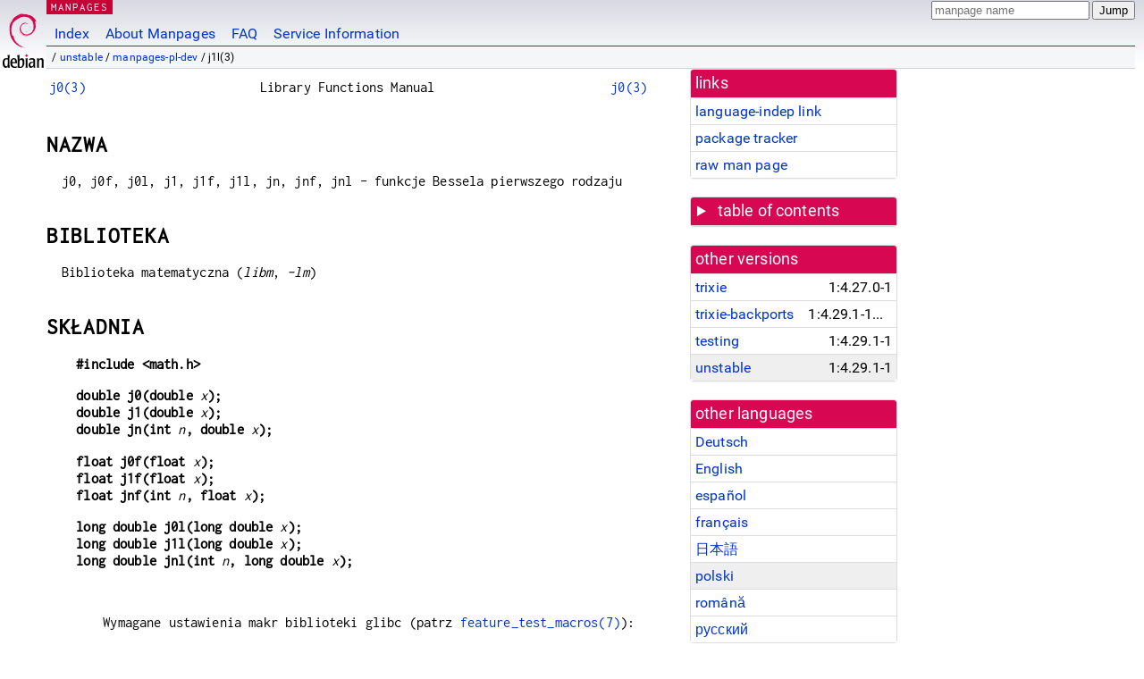

--- FILE ---
content_type: text/html
request_url: https://dyn.manpages.debian.org/unstable/manpages-pl-dev/j1l.3.pl.html
body_size: 25952
content:
<!DOCTYPE html>
<html lang="pl">
<head>
<meta charset="UTF-8">
<meta name="viewport" content="width=device-width, initial-scale=1.0">
<title>j1l(3) — manpages-pl-dev — Debian unstable — Debian Manpages</title>
<style type="text/css">
@font-face {
  font-family: 'Inconsolata';
  src: local('Inconsolata'), url(/Inconsolata.woff2) format('woff2'), url(/Inconsolata.woff) format('woff');
  font-display: swap;
}

@font-face {
  font-family: 'Roboto';
  font-style: normal;
  font-weight: 400;
  src: local('Roboto'), local('Roboto Regular'), local('Roboto-Regular'), url(/Roboto-Regular.woff2) format('woff2'), url(/Roboto-Regular.woff) format('woff');
  font-display: swap;
}

body {
	color: #000;
	background-color: white;
	background-image: linear-gradient(to bottom, #d7d9e2, #fff 70px);
	background-position: 0 0;
	background-repeat: repeat-x;
	font-family: sans-serif;
	font-size: 100%;
	line-height: 1.2;
	letter-spacing: 0.15px;
	margin: 0;
	padding: 0;
}

body > div#header {
	padding: 0 10px 0 52px;
}

#logo {
	position: absolute;
	top: 0;
	left: 0;
	border-left: 1px solid transparent;
	border-right: 1px solid transparent;
	border-bottom: 1px solid transparent;
	width: 50px;
	height: 5.07em;
	min-height: 65px;
}

#logo a {
	display: block;
	height: 100%;
}

#logo img {
	margin-top: 5px;
	position: absolute;
	bottom: 0.3em;
	overflow: auto;
	border: 0;
}

p.section {
	margin: 0;
	padding: 0 5px 0 5px;
	font-size: 13px;
	line-height: 16px;
	color: white;
	letter-spacing: 0.08em;
	position: absolute;
	top: 0px;
	left: 52px;
	background-color: #c70036;
}

p.section a {
	color: white;
	text-decoration: none;
}

.hidecss {
	display: none;
}

#searchbox {
	text-align:left;
	line-height: 1;
	margin: 0 10px 0 0.5em;
	padding: 1px 0 1px 0;
	position: absolute;
	top: 0;
	right: 0;
	font-size: .75em;
}

#navbar {
	border-bottom: 1px solid #c70036;
}

#navbar ul {
	margin: 0;
	padding: 0;
	overflow: hidden;
}

#navbar li {
	list-style: none;
	float: left;
}

#navbar a {
	display: block;
	padding: 1.75em .5em .25em .5em;
	color: #0035c7;
	text-decoration: none;
	border-left: 1px solid transparent;
	border-right: 1px solid transparent;
}

#navbar a:hover
, #navbar a:visited:hover {
	background-color: #f5f6f7;
	border-left: 1px solid  #d2d3d7;
	border-right: 1px solid #d2d3d7;
	text-decoration: underline;
}

a:link {
	color: #0035c7;
}

a:visited {
	color: #54638c;
}

#breadcrumbs {
	line-height: 2;
	min-height: 20px;
	margin: 0;
	padding: 0;
	font-size: 0.75em;
	background-color: #f5f6f7;
	border-bottom: 1px solid #d2d3d7;
}

#breadcrumbs:before {
	margin-left: 0.5em;
	margin-right: 0.5em;
}

#content {
    margin: 0 10px 0 52px;
    display: flex;
    flex-direction: row;
    word-wrap: break-word;
}

.paneljump {
    background-color: #d70751;
    padding: 0.5em;
    border-radius: 3px;
    margin-right: .5em;
    display: none;
}

.paneljump a,
.paneljump a:visited,
.paneljump a:hover,
.paneljump a:focus {
    color: white;
}

@media all and (max-width: 800px) {
    #content {
	flex-direction: column;
	margin: 0.5em;
    }
    .paneljump {
	display: block;
    }
}

.panels {
    display: block;
    order: 2;
}

.maincontent {
    width: 100%;
    max-width: 80ch;
    order: 1;
}

.mandoc {
    font-family: monospace;
    font-size: 1.04rem;
}

.mandoc pre {
    white-space: pre-wrap;
}

body > div#footer {
	border: 1px solid #dfdfe0;
	border-left: 0;
	border-right: 0;
	background-color: #f5f6f7;
	padding: 1em;
	margin: 1em 10px 0 52px;
	font-size: 0.75em;
	line-height: 1.5em;
}

hr {
	border-top: 1px solid #d2d3d7;
	border-bottom: 1px solid white;
	border-left: 0;
	border-right: 0;
	margin: 1.4375em 0 1.5em 0;
	height: 0;
	background-color: #bbb;
}

#content p {
    padding-left: 1em;
}

 

a, a:hover, a:focus, a:visited {
    color: #0530D7;
    text-decoration: none;
}

 
.panel {
  padding: 15px;
  margin-bottom: 20px;
  background-color: #ffffff;
  border: 1px solid #dddddd;
  border-radius: 4px;
  -webkit-box-shadow: 0 1px 1px rgba(0, 0, 0, 0.05);
          box-shadow: 0 1px 1px rgba(0, 0, 0, 0.05);
}

.panel-heading, .panel details {
  margin: -15px -15px 0px;
  background-color: #d70751;
  border-bottom: 1px solid #dddddd;
  border-top-right-radius: 3px;
  border-top-left-radius: 3px;
}

.panel-heading, .panel summary {
  padding: 5px 5px;
  font-size: 17.5px;
  font-weight: 500;
  color: #ffffff;
  outline-style: none;
}

.panel summary {
    padding-left: 7px;
}

summary, details {
    display: block;
}

.panel details ul {
  margin: 0;
}

.panel-footer {
  padding: 5px 5px;
  margin: 15px -15px -15px;
  background-color: #f5f5f5;
  border-top: 1px solid #dddddd;
  border-bottom-right-radius: 3px;
  border-bottom-left-radius: 3px;
}
.panel-info {
  border-color: #bce8f1;
}

.panel-info .panel-heading {
  color: #3a87ad;
  background-color: #d9edf7;
  border-color: #bce8f1;
}


.list-group {
  padding-left: 0;
  margin-bottom: 20px;
  background-color: #ffffff;
}

.list-group-item {
  position: relative;
  display: block;
  padding: 5px 5px 5px 5px;
  margin-bottom: -1px;
  border: 1px solid #dddddd;
}

.list-group-item > .list-item-key {
  min-width: 27%;
  display: inline-block;
}
.list-group-item > .list-item-key.versions-repository {
  min-width: 40%;
}
.list-group-item > .list-item-key.versioned-links-version {
  min-width: 40%
}


.versioned-links-icon {
  margin-right: 2px;
}
.versioned-links-icon a {
  color: black;
}
.versioned-links-icon a:hover {
  color: blue;
}
.versioned-links-icon-inactive {
  opacity: 0.5;
}

.list-group-item:first-child {
  border-top-right-radius: 4px;
  border-top-left-radius: 4px;
}

.list-group-item:last-child {
  margin-bottom: 0;
  border-bottom-right-radius: 4px;
  border-bottom-left-radius: 4px;
}

.list-group-item-heading {
  margin-top: 0;
  margin-bottom: 5px;
}

.list-group-item-text {
  margin-bottom: 0;
  line-height: 1.3;
}

.list-group-item:hover {
  background-color: #f5f5f5;
}

.list-group-item.active a {
  z-index: 2;
}

.list-group-item.active {
  background-color: #efefef;
}

.list-group-flush {
  margin: 15px -15px -15px;
}
.panel .list-group-flush {
  margin-top: -1px;
}

.list-group-flush .list-group-item {
  border-width: 1px 0;
}

.list-group-flush .list-group-item:first-child {
  border-top-right-radius: 0;
  border-top-left-radius: 0;
}

.list-group-flush .list-group-item:last-child {
  border-bottom: 0;
}

 

.panel {
float: right;
clear: right;
min-width: 200px;
}

.toc {
     
    width: 200px;
}

.toc li {
    font-size: 98%;
    letter-spacing: 0.02em;
    display: flex;
}

.otherversions {
     
    width: 200px;
}

.otherversions li,
.otherlangs li {
    display: flex;
}

.otherversions a,
.otherlangs a {
    flex-shrink: 0;
}

.pkgversion,
.pkgname,
.toc a {
    text-overflow: ellipsis;
    overflow: hidden;
    white-space: nowrap;
}

.pkgversion,
.pkgname {
    margin-left: auto;
    padding-left: 1em;
}

 

.mandoc {
     
    overflow: hidden;
    margin-top: .5em;
    margin-right: 45px;
}
table.head, table.foot {
    width: 100%;
}
.head-vol {
    text-align: center;
}
.head-rtitle {
    text-align: right;
}

 
.spacer, .Pp {
    min-height: 1em;
}

pre {
    margin-left: 2em;
}

.anchor {
    margin-left: .25em;
    visibility: hidden;
}

h1:hover .anchor,
h2:hover .anchor,
h3:hover .anchor,
h4:hover .anchor,
h5:hover .anchor,
h6:hover .anchor {
    visibility: visible;
}

h1, h2, h3, h4, h5, h6 {
    letter-spacing: .07em;
    margin-top: 1.5em;
    margin-bottom: .35em;
}

h1 {
    font-size: 150%;
}

h2 {
    font-size: 125%;
}

@media print {
    #header, #footer, .panel, .anchor, .paneljump {
	display: none;
    }
    #content {
	margin: 0;
    }
    .mandoc {
	margin: 0;
    }
}

 
 

.Bd { }
.Bd-indent {	margin-left: 3.8em; }

.Bl-bullet {	list-style-type: disc;
		padding-left: 1em; }
.Bl-bullet > li { }
.Bl-dash {	list-style-type: none;
		padding-left: 0em; }
.Bl-dash > li:before {
		content: "\2014  "; }
.Bl-item {	list-style-type: none;
		padding-left: 0em; }
.Bl-item > li { }
.Bl-compact > li {
		margin-top: 0em; }

.Bl-enum {	padding-left: 2em; }
.Bl-enum > li { }
.Bl-compact > li {
		margin-top: 0em; }

.Bl-diag { }
.Bl-diag > dt {
		font-style: normal;
		font-weight: bold; }
.Bl-diag > dd {
		margin-left: 0em; }
.Bl-hang { }
.Bl-hang > dt { }
.Bl-hang > dd {
		margin-left: 5.5em; }
.Bl-inset { }
.Bl-inset > dt { }
.Bl-inset > dd {
		margin-left: 0em; }
.Bl-ohang { }
.Bl-ohang > dt { }
.Bl-ohang > dd {
		margin-left: 0em; }
.Bl-tag {	margin-left: 5.5em; }
.Bl-tag > dt {
		float: left;
		margin-top: 0em;
		margin-left: -5.5em;
		padding-right: 1.2em;
		vertical-align: top; }
.Bl-tag > dd {
		clear: both;
		width: 100%;
		margin-top: 0em;
		margin-left: 0em;
		vertical-align: top;
		overflow: auto; }
.Bl-compact > dt {
		margin-top: 0em; }

.Bl-column { }
.Bl-column > tbody > tr { }
.Bl-column > tbody > tr > td {
		margin-top: 1em; }
.Bl-compact > tbody > tr > td {
		margin-top: 0em; }

.Rs {		font-style: normal;
		font-weight: normal; }
.RsA { }
.RsB {		font-style: italic;
		font-weight: normal; }
.RsC { }
.RsD { }
.RsI {		font-style: italic;
		font-weight: normal; }
.RsJ {		font-style: italic;
		font-weight: normal; }
.RsN { }
.RsO { }
.RsP { }
.RsQ { }
.RsR { }
.RsT {		text-decoration: underline; }
.RsU { }
.RsV { }

.eqn { }
.tbl { }

.HP {		margin-left: 3.8em;
		text-indent: -3.8em; }

 

table.Nm { }
code.Nm {	font-style: normal;
		font-weight: bold;
		font-family: inherit; }
.Fl {		font-style: normal;
		font-weight: bold;
		font-family: inherit; }
.Cm {		font-style: normal;
		font-weight: bold;
		font-family: inherit; }
.Ar {		font-style: italic;
		font-weight: normal; }
.Op {		display: inline; }
.Ic {		font-style: normal;
		font-weight: bold;
		font-family: inherit; }
.Ev {		font-style: normal;
		font-weight: normal;
		font-family: monospace; }
.Pa {		font-style: italic;
		font-weight: normal; }

 

.Lb { }
code.In {	font-style: normal;
		font-weight: bold;
		font-family: inherit; }
a.In { }
.Fd {		font-style: normal;
		font-weight: bold;
		font-family: inherit; }
.Ft {		font-style: italic;
		font-weight: normal; }
.Fn {		font-style: normal;
		font-weight: bold;
		font-family: inherit; }
.Fa {		font-style: italic;
		font-weight: normal; }
.Vt {		font-style: italic;
		font-weight: normal; }
.Va {		font-style: italic;
		font-weight: normal; }
.Dv {		font-style: normal;
		font-weight: normal;
		font-family: monospace; }
.Er {		font-style: normal;
		font-weight: normal;
		font-family: monospace; }

 

.An { }
.Lk { }
.Mt { }
.Cd {		font-style: normal;
		font-weight: bold;
		font-family: inherit; }
.Ad {		font-style: italic;
		font-weight: normal; }
.Ms {		font-style: normal;
		font-weight: bold; }
.St { }
.Ux { }

 

.Bf {		display: inline; }
.No {		font-style: normal;
		font-weight: normal; }
.Em {		font-style: italic;
		font-weight: normal; }
.Sy {		font-style: normal;
		font-weight: bold; }
.Li {		font-style: normal;
		font-weight: normal;
		font-family: monospace; }
body {
  font-family: 'Roboto', sans-serif;
}

.mandoc, .mandoc pre, .mandoc code, p.section {
  font-family: 'Inconsolata', monospace;
}

</style>
<link rel="search" title="Debian manpages" type="application/opensearchdescription+xml" href="/opensearch.xml">
<link rel="alternate" href="/unstable/manpages-de-dev/j1l.3.de.html" hreflang="de">
<link rel="alternate" href="/unstable/manpages-dev/j1l.3.en.html" hreflang="en">
<link rel="alternate" href="/unstable/manpages-es-dev/j1l.3.es.html" hreflang="es">
<link rel="alternate" href="/unstable/manpages-fr-dev/j1l.3.fr.html" hreflang="fr">
<link rel="alternate" href="/unstable/manpages-ja-dev/j1l.3.ja.html" hreflang="ja">
<link rel="alternate" href="/unstable/manpages-pl-dev/j1l.3.pl.html" hreflang="pl">
<link rel="alternate" href="/unstable/manpages-ro-dev/j1l.3.ro.html" hreflang="ro">
<link rel="alternate" href="/unstable/manpages-ru-dev/j1l.3.ru.html" hreflang="ru">
</head>
<body>
<div id="header">
   <div id="upperheader">
   <div id="logo">
  <a href="https://www.debian.org/" title="Debian Home"><img src="/openlogo-50.svg" alt="Debian" width="50" height="61"></a>
  </div>
  <p class="section"><a href="/">MANPAGES</a></p>
  <div id="searchbox">
    <form action="https://dyn.manpages.debian.org/jump" method="get">
      <input type="hidden" name="suite" value="unstable">
      <input type="hidden" name="binarypkg" value="manpages-pl-dev">
      <input type="hidden" name="section" value="3">
      <input type="hidden" name="language" value="pl">
      <input type="text" name="q" placeholder="manpage name" required>
      <input type="submit" value="Jump">
    </form>
  </div>
 </div>
<div id="navbar">
<p class="hidecss"><a href="#content">Skip Quicknav</a></p>
<ul>
   <li><a href="/">Index</a></li>
   <li><a href="/about.html">About Manpages</a></li>
   <li><a href="/faq.html">FAQ</a></li>
   <li><a href="https://wiki.debian.org/manpages.debian.org">Service Information</a></li>
</ul>
</div>
   <p id="breadcrumbs">&nbsp;
     
     &#x2F; <a href="/contents-unstable.html">unstable</a>
     
     
     
     &#x2F; <a href="/unstable/manpages-pl-dev/index.html">manpages-pl-dev</a>
     
     
     
     &#x2F; j1l(3)
     
     </p>
</div>
<div id="content">


<div class="panels" id="panels">
<div class="panel" role="complementary">
<div class="panel-heading" role="heading">
links
</div>
<div class="panel-body">
<ul class="list-group list-group-flush">
<li class="list-group-item">
<a href="/unstable/manpages-pl-dev/j1l.3">language-indep link</a>
</li>
<li class="list-group-item">
<a href="https://tracker.debian.org/pkg/manpages-pl-dev">package tracker</a>
</li>
<li class="list-group-item">
<a href="/unstable/manpages-pl-dev/j1l.3.pl.gz">raw man page</a>
</li>
</ul>
</div>
</div>

<div class="panel toc" role="complementary" style="padding-bottom: 0">
<details>
<summary>
table of contents
</summary>
<div class="panel-body">
<ul class="list-group list-group-flush">

<li class="list-group-item">
  <a class="toclink" href="#NAZWA" title="NAZWA">NAZWA</a>
</li>

<li class="list-group-item">
  <a class="toclink" href="#BIBLIOTEKA" title="BIBLIOTEKA">BIBLIOTEKA</a>
</li>

<li class="list-group-item">
  <a class="toclink" href="#SK%C5%81ADNIA" title="SKŁADNIA">SKŁADNIA</a>
</li>

<li class="list-group-item">
  <a class="toclink" href="#OPIS" title="OPIS">OPIS</a>
</li>

<li class="list-group-item">
  <a class="toclink" href="#WARTO%C5%9A%C4%86_ZWRACANA" title="WARTOŚĆ ZWRACANA">WARTOŚĆ ZWRACANA</a>
</li>

<li class="list-group-item">
  <a class="toclink" href="#B%C5%81%C4%98DY" title="BŁĘDY">BŁĘDY</a>
</li>

<li class="list-group-item">
  <a class="toclink" href="#ATRYBUTY" title="ATRYBUTY">ATRYBUTY</a>
</li>

<li class="list-group-item">
  <a class="toclink" href="#STANDARDY" title="STANDARDY">STANDARDY</a>
</li>

<li class="list-group-item">
  <a class="toclink" href="#HISTORIA" title="HISTORIA">HISTORIA</a>
</li>

<li class="list-group-item">
  <a class="toclink" href="#USTERKI" title="USTERKI">USTERKI</a>
</li>

<li class="list-group-item">
  <a class="toclink" href="#ZOBACZ_TAK%C5%BBE" title="ZOBACZ TAKŻE">ZOBACZ TAKŻE</a>
</li>

<li class="list-group-item">
  <a class="toclink" href="#T%C5%81UMACZENIE" title="TŁUMACZENIE">TŁUMACZENIE</a>
</li>

</ul>
</div>
</details>
</div>

<div class="panel otherversions" role="complementary">
<div class="panel-heading" role="heading">
other versions
</div>
<div class="panel-body">
<ul class="list-group list-group-flush">

<li class="list-group-item">
<a href="/trixie/manpages-pl-dev/j1l.3.pl.html">trixie</a> <span class="pkgversion" title="1:4.27.0-1">1:4.27.0-1</span>
</li>

<li class="list-group-item">
<a href="/trixie-backports/manpages-pl-dev/j1l.3.pl.html">trixie-backports</a> <span class="pkgversion" title="1:4.29.1-1~bpo13&#43;1">1:4.29.1-1~bpo13&#43;1</span>
</li>

<li class="list-group-item">
<a href="/testing/manpages-pl-dev/j1l.3.pl.html">testing</a> <span class="pkgversion" title="1:4.29.1-1">1:4.29.1-1</span>
</li>

<li class="list-group-item active">
<a href="/unstable/manpages-pl-dev/j1l.3.pl.html">unstable</a> <span class="pkgversion" title="1:4.29.1-1">1:4.29.1-1</span>
</li>

</ul>
</div>
</div>


<div class="panel otherlangs" role="complementary">
<div class="panel-heading" role="heading">
other languages
</div>
<div class="panel-body">
<ul class="list-group list-group-flush">

<li class="list-group-item">
<a href="/unstable/manpages-de-dev/j1l.3.de.html" title="German (de)">Deutsch</a>

</li>

<li class="list-group-item">
<a href="/unstable/manpages-dev/j1l.3.en.html" title="English (en)">English</a>

</li>

<li class="list-group-item">
<a href="/unstable/manpages-es-dev/j1l.3.es.html" title="Spanish (es)">español</a>

</li>

<li class="list-group-item">
<a href="/unstable/manpages-fr-dev/j1l.3.fr.html" title="French (fr)">français</a>

</li>

<li class="list-group-item">
<a href="/unstable/manpages-ja-dev/j1l.3.ja.html" title="Japanese (ja)">日本語</a>

</li>

<li class="list-group-item active">
<a href="/unstable/manpages-pl-dev/j1l.3.pl.html" title="Polish (pl)">polski</a>

</li>

<li class="list-group-item">
<a href="/unstable/manpages-ro-dev/j1l.3.ro.html" title="Romanian (ro)">română</a>

</li>

<li class="list-group-item">
<a href="/unstable/manpages-ru-dev/j1l.3.ru.html" title="Russian (ru)">русский</a>

</li>

</ul>
</div>
</div>





</div>

<div class="maincontent">
<p class="paneljump"><a href="#panels">Scroll to navigation</a></p>
<div class="mandoc">
<table class="head">
  <tbody><tr>
    <td class="head-ltitle"><a href="/unstable/manpages-pl-dev/j0.3.pl.html">j0(3)</a></td>
    <td class="head-vol">Library Functions Manual</td>
    <td class="head-rtitle"><a href="/unstable/manpages-pl-dev/j0.3.pl.html">j0(3)</a></td>
  </tr>
</tbody></table>
<div class="manual-text">
<section class="Sh">
<h1 class="Sh" id="NAZWA">NAZWA<a class="anchor" href="#NAZWA">¶</a></h1>
<p class="Pp">j0, j0f, j0l, j1, j1f, j1l, jn, jnf, jnl - funkcje Bessela
    pierwszego rodzaju</p>
</section>
<section class="Sh">
<h1 class="Sh" id="BIBLIOTEKA">BIBLIOTEKA<a class="anchor" href="#BIBLIOTEKA">¶</a></h1>
<p class="Pp">Biblioteka matematyczna (<i>libm</i>, <i>-lm</i>)</p>
</section>
<section class="Sh">
<h1 class="Sh" id="SKŁADNIA">SKŁADNIA<a class="anchor" href="#SK%C5%81ADNIA">¶</a></h1>
<pre><b>#include &lt;math.h&gt;</b></pre>
<pre><b>double j0(double </b><i>x</i><b>);</b>
<b>double j1(double </b><i>x</i><b>);</b>
<b>double jn(int </b><i>n</i><b>, double </b><i>x</i><b>);</b></pre>
<pre><b>float j0f(float </b><i>x</i><b>);</b>
<b>float j1f(float </b><i>x</i><b>);</b>
<b>float jnf(int </b><i>n</i><b>, float </b><i>x</i><b>);</b></pre>
<pre><b>long double j0l(long double </b><i>x</i><b>);</b>
<b>long double j1l(long double </b><i>x</i><b>);</b>
<b>long double jnl(int </b><i>n</i><b>, long double </b><i>x</i><b>);</b></pre>
<p class="Pp"></p>
<div class="Bd-indent">Wymagane ustawienia makr biblioteki glibc (patrz
  <a href="/unstable/manpages/feature_test_macros.7.en.html">feature_test_macros(7)</a>):</div>
<p class="Pp"><b>j0</b>(), <b>j1</b>(), <b>jn</b>():</p>
<pre><br/>
    _XOPEN_SOURCE
<br/>
        || /* Od glibc 2.19: */ _DEFAULT_SOURCE
<br/>
        || /* glibc &lt;= 2.19: */ _SVID_SOURCE || _BSD_SOURCE</pre>
<p class="Pp"><b>j0f</b>(), <b>j0l</b>(), <b>j1f</b>(), <b>j1l</b>(),
    <b>jnf</b>(), <b>jnl</b>():</p>
<pre><br/>
    _XOPEN_SOURCE &gt;= 600
<br/>
        || (_ISOC99_SOURCE &amp;&amp; _XOPEN_SOURCE)
<br/>
        || /* Od glibc 2.19: */ _DEFAULT_SOURCE
<br/>
        || /* glibc &lt;= 2.19: */ _SVID_SOURCE || _BSD_SOURCE</pre>
</section>
<section class="Sh">
<h1 class="Sh" id="OPIS">OPIS<a class="anchor" href="#OPIS">¶</a></h1>
<p class="Pp">Funkcje <b>j0</b>() i <b>j1</b>() zwracają
    wartość w punkcie <i>x</i> funkcji Bessela pierwszego rodzaju
    rzędów, odpowiednio, 0 i 1. Funkcja <b>jn</b>() zwraca
    wartość w punkcie <i>x</i> funkcji Bessela pierwszego rodzaju
    rzędu <i>n</i>.</p>
<p class="Pp">Funkcje <b>j0f</b>(), <b>jif</b>() i <b>jnf</b>() są
    wersjami przyjmującymi i zwracającymi wartości
    <i>float</i>. <b>j01</b>(), <b>j1l</b>() i <b>jnl</b>() są wersjami
    funkcji przyjmującymi i zwracającymi wartości <i>long
    double</i>.</p>
</section>
<section class="Sh">
<h1 class="Sh" id="WARTOŚĆ_ZWRACANA">WARTOŚĆ ZWRACANA<a class="anchor" href="#WARTO%C5%9A%C4%86_ZWRACANA">¶</a></h1>
<p class="Pp">Funkcje te, gdy się zakończą
    pomyślnie, zwracają odpowiednie wartości funkcji
    Bessela pierwszego rodzaju dla argumentu <i>x</i>.</p>
<p class="Pp">Jeśli <i>x</i> wynosi NaN, to zwracane jest NaN.</p>
<p class="Pp">Jeśli <i>x</i> jest za duży lub
    wartość wynikowa jest zbyt mała, to występuje
    błąd przekroczenia zakresu i zwracane jest 0.</p>
</section>
<section class="Sh">
<h1 class="Sh" id="BŁĘDY">BŁĘDY<a class="anchor" href="#B%C5%81%C4%98DY">¶</a></h1>
<p class="Pp">Informacje o tym, jak określić, czy
    wystąpił błąd podczas wywołania tych
    funkcji, można znaleźć w podręczniku
    <a href="/unstable/manpages/math_error.7.en.html">math_error(7)</a>.</p>
<p class="Pp">Mogą wystąpić następujące
    błędy:</p>
<dl class="Bl-tag">
  <dt id="Przekroczenie"><a class="permalink" href="#Przekroczenie">Przekroczenie
    zakresu: nastąpiło przekroczenie w dół
    wartości wynikowej lub <i>x</i> jest za duży</a></dt>
  <dd><i>errno</i> jest ustawiane na <b>ERANGE</b>.</dd>
</dl>
<p class="Pp">Funkcje nie rzucają wyjątków dla
    <a href="/unstable/manpages-pl-dev/fetestexcept.3.pl.html">fetestexcept(3)</a>.</p>
</section>
<section class="Sh">
<h1 class="Sh" id="ATRYBUTY">ATRYBUTY<a class="anchor" href="#ATRYBUTY">¶</a></h1>
<p class="Pp">Informacje o pojęciach używanych w tym rozdziale
    można znaleźć w podręczniku
    <a href="/unstable/manpages-pl/attributes.7.pl.html">attributes(7)</a>.</p>
<table class="tbl" border="1" style="border-style: solid;">
  <tbody><tr>
    <td><b>Interfejs</b></td>
    <td><b>Atrybut</b></td>
    <td><b>Wartość</b></td>
  </tr>
  <tr>
    <td><b>j0</b>(), <b>j0f</b>(), <b>j0l</b>()</td>
    <td>Bezpieczeństwo wątkowe</td>
    <td>MT-bezpieczne</td>
  </tr>
  <tr>
    <td><b>j1</b>(), <b>j1f</b>(), <b>j1l</b>()</td>
    <td>Bezpieczeństwo wątkowe</td>
    <td>MT-bezpieczne</td>
  </tr>
  <tr>
    <td><b>jn</b>(), <b>jnf</b>(), <b>jnl</b>()</td>
    <td>Bezpieczeństwo wątkowe</td>
    <td>MT-bezpieczne</td>
  </tr>
</tbody></table>
</section>
<section class="Sh">
<h1 class="Sh" id="STANDARDY">STANDARDY<a class="anchor" href="#STANDARDY">¶</a></h1>
<dl class="Bl-tag">
  <dt id="j0"><a class="permalink" href="#j0"><b>j0</b>()</a></dt>
  <dd></dd>
  <dt id="j1"><a class="permalink" href="#j1"><b>j1</b>()</a></dt>
  <dd></dd>
  <dt id="jn"><a class="permalink" href="#jn"><b>jn</b>()</a></dt>
  <dd>POSIX.1-2008.</dd>
  <dt id="Pozosta"><a class="permalink" href="#Pozosta">Pozostałe:</a></dt>
  <dd>BSD.</dd>
</dl>
</section>
<section class="Sh">
<h1 class="Sh" id="HISTORIA">HISTORIA<a class="anchor" href="#HISTORIA">¶</a></h1>
<dl class="Bl-tag">
  <dt id="j0~2"><a class="permalink" href="#j0~2"><b>j0</b>()</a></dt>
  <dd></dd>
  <dt id="j1~2"><a class="permalink" href="#j1~2"><b>j1</b>()</a></dt>
  <dd></dd>
  <dt id="jn~2"><a class="permalink" href="#jn~2"><b>jn</b>()</a></dt>
  <dd>SVr4, 4.3BSD, POSIX.1-2001, POSIX.1-2008.</dd>
  <dt id="Pozosta~2"><a class="permalink" href="#Pozosta~2">Pozostałe:</a></dt>
  <dd>BSD.</dd>
</dl>
</section>
<section class="Sh">
<h1 class="Sh" id="USTERKI">USTERKI<a class="anchor" href="#USTERKI">¶</a></h1>
<p class="Pp">W wartościach zwracanych przez <b>j0</b>(), <b>j1</b>() i
    <b>jn</b>() dla argumentów <i>x</i> pomiędzy -8 a 8
    występują błędy rzędu do 2e-16 .</p>
</section>
<section class="Sh">
<h1 class="Sh" id="ZOBACZ_TAKŻE">ZOBACZ TAKŻE<a class="anchor" href="#ZOBACZ_TAK%C5%BBE">¶</a></h1>
<p class="Pp"><a href="/unstable/manpages-pl-dev/y0.3.pl.html">y0(3)</a></p>
</section>
<section class="Sh">
<h1 class="Sh" id="TŁUMACZENIE">TŁUMACZENIE<a class="anchor" href="#T%C5%81UMACZENIE">¶</a></h1>
<p class="Pp">Tłumaczenie niniejszej strony podręcznika: Andrzej
    Krzysztofowicz &lt;ankry@green.mf.pg.gda.pl&gt;, Robert Luberda
    &lt;robert@debian.org&gt; i Michał Kułach
    &lt;michal.kulach@gmail.com&gt;</p>
<p class="Pp">Niniejsze tłumaczenie jest wolną
    dokumentacją. Bliższe informacje o warunkach licencji
    można uzyskać zapoznając się z
    <a class="Lk" href="https://www.gnu.org/licenses/gpl-3.0.html">GNU General
    Public License w wersji 3</a> lub nowszej. Nie przyjmuje się
    ŻADNEJ ODPOWIEDZIALNOŚCI.</p>
<p class="Pp">Błędy w tłumaczeniu strony podręcznika
    prosimy zgłaszać na adres listy dyskusyjnej
    <a class="Mt" href="mailto:manpages-pl-list@lists.sourceforge.net">manpages-pl-list@lists.sourceforge.net</a>.</p>
</section>
</div>
<table class="foot">
  <tbody><tr>
    <td class="foot-date">17 maja 2025 r.</td>
    <td class="foot-os">Linux man-pages 6.16</td>
  </tr>
</tbody></table>
</div>
</div>
</div>
<div id="footer">

<p><table>
<tr>
<td>
Source file:
</td>
<td>
j1l.3.pl.gz (from <a href="http://snapshot.debian.org/package/manpages-l10n/1:4.29.1-1/">manpages-pl-dev 1:4.29.1-1</a>)
</td>
</tr>

<tr>
<td>
Source last updated:
</td>
<td>
2017-01-11T16:32:47Z
</td>
</tr>

<tr>
<td>
Converted to HTML:
</td>
<td>
2025-12-30T11:43:39Z
</td>
</tr>
</table></p>

<hr>
<div id="fineprint">
<p>debiman HEAD, see <a
href="https://github.com/Debian/debiman/">github.com/Debian/debiman</a>.
Found a problem? See the <a href="/faq.html">FAQ</a>.</p>
</div>
</div>

<script type="application/ld+json">
"{\"@context\":\"http://schema.org\",\"@type\":\"BreadcrumbList\",\"itemListElement\":[{\"@type\":\"ListItem\",\"position\":1,\"item\":{\"@type\":\"Thing\",\"@id\":\"/contents-unstable.html\",\"name\":\"unstable\"}},{\"@type\":\"ListItem\",\"position\":2,\"item\":{\"@type\":\"Thing\",\"@id\":\"/unstable/manpages-pl-dev/index.html\",\"name\":\"manpages-pl-dev\"}},{\"@type\":\"ListItem\",\"position\":3,\"item\":{\"@type\":\"Thing\",\"@id\":\"\",\"name\":\"j1l(3)\"}}]}"
</script>
